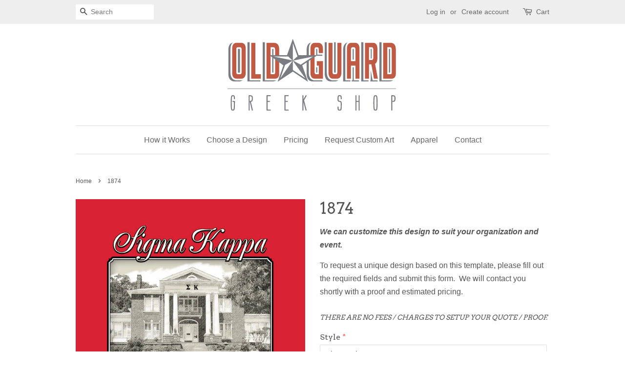

--- FILE ---
content_type: text/html; charset=utf-8
request_url: https://oldguardgreekshop.com/products/1874
body_size: 16080
content:
<!doctype html>
<!--[if lt IE 7]><html class="no-js lt-ie9 lt-ie8 lt-ie7" lang="en"> <![endif]-->
<!--[if IE 7]><html class="no-js lt-ie9 lt-ie8" lang="en"> <![endif]-->
<!--[if IE 8]><html class="no-js lt-ie9" lang="en"> <![endif]-->
<!--[if IE 9 ]><html class="ie9 no-js"> <![endif]-->
<!--[if (gt IE 9)|!(IE)]><!--> <html class="no-js"> <!--<![endif]-->
<head>

  <!-- Basic page needs ================================================== -->
  <meta charset="utf-8">
  <meta http-equiv="X-UA-Compatible" content="IE=edge,chrome=1">

  

  <!-- Title and description ================================================== -->
  <title>
  1874 &ndash; Old Guard Graphics - Greek Shop
  </title>

  
  <meta name="description" content="We can customize this design to suit your organization and event. To request a unique design based on this template, please fill out the required fields and submit this form.  We will contact you shortly with a proof and estimated pricing. THERE ARE NO FEES / CHARGES TO SETUP YOUR QUOTE / PROOF. ">
  

  <!-- Social meta ================================================== -->
  

  <meta property="og:type" content="product">
  <meta property="og:title" content="1874">
  <meta property="og:url" content="https://oldguardgreekshop.com/products/1874">
  
  <meta property="og:image" content="http://oldguardgreekshop.com/cdn/shop/products/cc_swatches_45a5c705-456e-43b8-bcb4-d5e544904fb2_grande.jpg?v=1529957216">
  <meta property="og:image:secure_url" content="https://oldguardgreekshop.com/cdn/shop/products/cc_swatches_45a5c705-456e-43b8-bcb4-d5e544904fb2_grande.jpg?v=1529957216">
  
  <meta property="og:image" content="http://oldguardgreekshop.com/cdn/shop/products/back_7a27b698-559a-4407-8457-c6e8881ef1a1_grande.jpg?v=1529957216">
  <meta property="og:image:secure_url" content="https://oldguardgreekshop.com/cdn/shop/products/back_7a27b698-559a-4407-8457-c6e8881ef1a1_grande.jpg?v=1529957216">
  
  <meta property="og:image" content="http://oldguardgreekshop.com/cdn/shop/products/detail_42bcced3-9404-4f9d-9c77-48b90ae6b8d1_grande.jpg?v=1529957216">
  <meta property="og:image:secure_url" content="https://oldguardgreekshop.com/cdn/shop/products/detail_42bcced3-9404-4f9d-9c77-48b90ae6b8d1_grande.jpg?v=1529957216">
  
  <meta property="og:price:amount" content="0.00">
  <meta property="og:price:currency" content="USD">


  <meta property="og:description" content="We can customize this design to suit your organization and event. To request a unique design based on this template, please fill out the required fields and submit this form.  We will contact you shortly with a proof and estimated pricing. THERE ARE NO FEES / CHARGES TO SETUP YOUR QUOTE / PROOF. ">

<meta property="og:site_name" content="Old Guard Graphics - Greek Shop">


  <meta name="twitter:card" content="summary">



  <meta name="twitter:title" content="1874">
  <meta name="twitter:description" content="We can customize this design to suit your organization and event.
To request a unique design based on this template, please fill out the required fields and submit this form.  We will contact you shor">



  <!-- Helpers ================================================== -->
  <link rel="canonical" href="https://oldguardgreekshop.com/products/1874">
  <meta name="viewport" content="width=device-width,initial-scale=1">
  <meta name="theme-color" content="#9e3009">

  <!-- CSS ================================================== -->
  <link href="//oldguardgreekshop.com/cdn/shop/t/2/assets/timber.scss.css?v=81623565299429443991687394618" rel="stylesheet" type="text/css" media="all" />
  <link href="//oldguardgreekshop.com/cdn/shop/t/2/assets/theme.scss.css?v=178455155232808104301674769406" rel="stylesheet" type="text/css" media="all" />

  

  
    
    
    <link href="//fonts.googleapis.com/css?family=Arvo:400" rel="stylesheet" type="text/css" media="all" />
  




  <script>
    window.theme = window.theme || {};

    var theme = {
      strings: {
        zoomClose: "Close (Esc)",
        zoomPrev: "Previous (Left arrow key)",
        zoomNext: "Next (Right arrow key)"
      },
      settings: {
        // Adding some settings to allow the editor to update correctly when they are changed
        themeBgImage: false,
        customBgImage: '',
        enableWideLayout: false,
        typeAccentTransform: false,
        typeAccentSpacing: false,
        baseFontSize: '16px',
        headerBaseFontSize: '32px',
        accentFontSize: '16px'
      },
      variables: {
        mediaQueryMedium: 'screen and (max-width: 768px)',
        bpSmall: false
      },
      moneyFormat: "\u003cspan class=hidden\u003e${{ amount }}\u003c\/span\u003e"
    }
  </script>

  <!-- Header hook for plugins ================================================== -->
  <script>window.performance && window.performance.mark && window.performance.mark('shopify.content_for_header.start');</script><meta id="shopify-digital-wallet" name="shopify-digital-wallet" content="/19945039/digital_wallets/dialog">
<link rel="alternate" type="application/json+oembed" href="https://oldguardgreekshop.com/products/1874.oembed">
<script async="async" src="/checkouts/internal/preloads.js?locale=en-US"></script>
<script id="shopify-features" type="application/json">{"accessToken":"b9c2e34d88560c351b8bc78cacb3d8ac","betas":["rich-media-storefront-analytics"],"domain":"oldguardgreekshop.com","predictiveSearch":true,"shopId":19945039,"locale":"en"}</script>
<script>var Shopify = Shopify || {};
Shopify.shop = "oldguardgreekshop.myshopify.com";
Shopify.locale = "en";
Shopify.currency = {"active":"USD","rate":"1.0"};
Shopify.country = "US";
Shopify.theme = {"name":"minimal","id":173802256,"schema_name":"Minimal","schema_version":"3.2.0","theme_store_id":380,"role":"main"};
Shopify.theme.handle = "null";
Shopify.theme.style = {"id":null,"handle":null};
Shopify.cdnHost = "oldguardgreekshop.com/cdn";
Shopify.routes = Shopify.routes || {};
Shopify.routes.root = "/";</script>
<script type="module">!function(o){(o.Shopify=o.Shopify||{}).modules=!0}(window);</script>
<script>!function(o){function n(){var o=[];function n(){o.push(Array.prototype.slice.apply(arguments))}return n.q=o,n}var t=o.Shopify=o.Shopify||{};t.loadFeatures=n(),t.autoloadFeatures=n()}(window);</script>
<script id="shop-js-analytics" type="application/json">{"pageType":"product"}</script>
<script defer="defer" async type="module" src="//oldguardgreekshop.com/cdn/shopifycloud/shop-js/modules/v2/client.init-shop-cart-sync_IZsNAliE.en.esm.js"></script>
<script defer="defer" async type="module" src="//oldguardgreekshop.com/cdn/shopifycloud/shop-js/modules/v2/chunk.common_0OUaOowp.esm.js"></script>
<script type="module">
  await import("//oldguardgreekshop.com/cdn/shopifycloud/shop-js/modules/v2/client.init-shop-cart-sync_IZsNAliE.en.esm.js");
await import("//oldguardgreekshop.com/cdn/shopifycloud/shop-js/modules/v2/chunk.common_0OUaOowp.esm.js");

  window.Shopify.SignInWithShop?.initShopCartSync?.({"fedCMEnabled":true,"windoidEnabled":true});

</script>
<script>(function() {
  var isLoaded = false;
  function asyncLoad() {
    if (isLoaded) return;
    isLoaded = true;
    var urls = ["https:\/\/cdn.productcustomizer.com\/storefront\/production-product-customizer-v2.js?shop=oldguardgreekshop.myshopify.com"];
    for (var i = 0; i < urls.length; i++) {
      var s = document.createElement('script');
      s.type = 'text/javascript';
      s.async = true;
      s.src = urls[i];
      var x = document.getElementsByTagName('script')[0];
      x.parentNode.insertBefore(s, x);
    }
  };
  if(window.attachEvent) {
    window.attachEvent('onload', asyncLoad);
  } else {
    window.addEventListener('load', asyncLoad, false);
  }
})();</script>
<script id="__st">var __st={"a":19945039,"offset":-18000,"reqid":"b8fa9032-88ac-42fa-9524-025f4625f822-1768354724","pageurl":"oldguardgreekshop.com\/products\/1874","u":"d722f5d747fe","p":"product","rtyp":"product","rid":1307463221356};</script>
<script>window.ShopifyPaypalV4VisibilityTracking = true;</script>
<script id="captcha-bootstrap">!function(){'use strict';const t='contact',e='account',n='new_comment',o=[[t,t],['blogs',n],['comments',n],[t,'customer']],c=[[e,'customer_login'],[e,'guest_login'],[e,'recover_customer_password'],[e,'create_customer']],r=t=>t.map((([t,e])=>`form[action*='/${t}']:not([data-nocaptcha='true']) input[name='form_type'][value='${e}']`)).join(','),a=t=>()=>t?[...document.querySelectorAll(t)].map((t=>t.form)):[];function s(){const t=[...o],e=r(t);return a(e)}const i='password',u='form_key',d=['recaptcha-v3-token','g-recaptcha-response','h-captcha-response',i],f=()=>{try{return window.sessionStorage}catch{return}},m='__shopify_v',_=t=>t.elements[u];function p(t,e,n=!1){try{const o=window.sessionStorage,c=JSON.parse(o.getItem(e)),{data:r}=function(t){const{data:e,action:n}=t;return t[m]||n?{data:e,action:n}:{data:t,action:n}}(c);for(const[e,n]of Object.entries(r))t.elements[e]&&(t.elements[e].value=n);n&&o.removeItem(e)}catch(o){console.error('form repopulation failed',{error:o})}}const l='form_type',E='cptcha';function T(t){t.dataset[E]=!0}const w=window,h=w.document,L='Shopify',v='ce_forms',y='captcha';let A=!1;((t,e)=>{const n=(g='f06e6c50-85a8-45c8-87d0-21a2b65856fe',I='https://cdn.shopify.com/shopifycloud/storefront-forms-hcaptcha/ce_storefront_forms_captcha_hcaptcha.v1.5.2.iife.js',D={infoText:'Protected by hCaptcha',privacyText:'Privacy',termsText:'Terms'},(t,e,n)=>{const o=w[L][v],c=o.bindForm;if(c)return c(t,g,e,D).then(n);var r;o.q.push([[t,g,e,D],n]),r=I,A||(h.body.append(Object.assign(h.createElement('script'),{id:'captcha-provider',async:!0,src:r})),A=!0)});var g,I,D;w[L]=w[L]||{},w[L][v]=w[L][v]||{},w[L][v].q=[],w[L][y]=w[L][y]||{},w[L][y].protect=function(t,e){n(t,void 0,e),T(t)},Object.freeze(w[L][y]),function(t,e,n,w,h,L){const[v,y,A,g]=function(t,e,n){const i=e?o:[],u=t?c:[],d=[...i,...u],f=r(d),m=r(i),_=r(d.filter((([t,e])=>n.includes(e))));return[a(f),a(m),a(_),s()]}(w,h,L),I=t=>{const e=t.target;return e instanceof HTMLFormElement?e:e&&e.form},D=t=>v().includes(t);t.addEventListener('submit',(t=>{const e=I(t);if(!e)return;const n=D(e)&&!e.dataset.hcaptchaBound&&!e.dataset.recaptchaBound,o=_(e),c=g().includes(e)&&(!o||!o.value);(n||c)&&t.preventDefault(),c&&!n&&(function(t){try{if(!f())return;!function(t){const e=f();if(!e)return;const n=_(t);if(!n)return;const o=n.value;o&&e.removeItem(o)}(t);const e=Array.from(Array(32),(()=>Math.random().toString(36)[2])).join('');!function(t,e){_(t)||t.append(Object.assign(document.createElement('input'),{type:'hidden',name:u})),t.elements[u].value=e}(t,e),function(t,e){const n=f();if(!n)return;const o=[...t.querySelectorAll(`input[type='${i}']`)].map((({name:t})=>t)),c=[...d,...o],r={};for(const[a,s]of new FormData(t).entries())c.includes(a)||(r[a]=s);n.setItem(e,JSON.stringify({[m]:1,action:t.action,data:r}))}(t,e)}catch(e){console.error('failed to persist form',e)}}(e),e.submit())}));const S=(t,e)=>{t&&!t.dataset[E]&&(n(t,e.some((e=>e===t))),T(t))};for(const o of['focusin','change'])t.addEventListener(o,(t=>{const e=I(t);D(e)&&S(e,y())}));const B=e.get('form_key'),M=e.get(l),P=B&&M;t.addEventListener('DOMContentLoaded',(()=>{const t=y();if(P)for(const e of t)e.elements[l].value===M&&p(e,B);[...new Set([...A(),...v().filter((t=>'true'===t.dataset.shopifyCaptcha))])].forEach((e=>S(e,t)))}))}(h,new URLSearchParams(w.location.search),n,t,e,['guest_login'])})(!0,!0)}();</script>
<script integrity="sha256-4kQ18oKyAcykRKYeNunJcIwy7WH5gtpwJnB7kiuLZ1E=" data-source-attribution="shopify.loadfeatures" defer="defer" src="//oldguardgreekshop.com/cdn/shopifycloud/storefront/assets/storefront/load_feature-a0a9edcb.js" crossorigin="anonymous"></script>
<script data-source-attribution="shopify.dynamic_checkout.dynamic.init">var Shopify=Shopify||{};Shopify.PaymentButton=Shopify.PaymentButton||{isStorefrontPortableWallets:!0,init:function(){window.Shopify.PaymentButton.init=function(){};var t=document.createElement("script");t.src="https://oldguardgreekshop.com/cdn/shopifycloud/portable-wallets/latest/portable-wallets.en.js",t.type="module",document.head.appendChild(t)}};
</script>
<script data-source-attribution="shopify.dynamic_checkout.buyer_consent">
  function portableWalletsHideBuyerConsent(e){var t=document.getElementById("shopify-buyer-consent"),n=document.getElementById("shopify-subscription-policy-button");t&&n&&(t.classList.add("hidden"),t.setAttribute("aria-hidden","true"),n.removeEventListener("click",e))}function portableWalletsShowBuyerConsent(e){var t=document.getElementById("shopify-buyer-consent"),n=document.getElementById("shopify-subscription-policy-button");t&&n&&(t.classList.remove("hidden"),t.removeAttribute("aria-hidden"),n.addEventListener("click",e))}window.Shopify?.PaymentButton&&(window.Shopify.PaymentButton.hideBuyerConsent=portableWalletsHideBuyerConsent,window.Shopify.PaymentButton.showBuyerConsent=portableWalletsShowBuyerConsent);
</script>
<script data-source-attribution="shopify.dynamic_checkout.cart.bootstrap">document.addEventListener("DOMContentLoaded",(function(){function t(){return document.querySelector("shopify-accelerated-checkout-cart, shopify-accelerated-checkout")}if(t())Shopify.PaymentButton.init();else{new MutationObserver((function(e,n){t()&&(Shopify.PaymentButton.init(),n.disconnect())})).observe(document.body,{childList:!0,subtree:!0})}}));
</script>

<script>window.performance && window.performance.mark && window.performance.mark('shopify.content_for_header.end');</script>

  

<!--[if lt IE 9]>
<script src="//cdnjs.cloudflare.com/ajax/libs/html5shiv/3.7.2/html5shiv.min.js" type="text/javascript"></script>
<link href="//oldguardgreekshop.com/cdn/shop/t/2/assets/respond-proxy.html" id="respond-proxy" rel="respond-proxy" />
<link href="//oldguardgreekshop.com/search?q=3678c082eebccc9b1fa7657065450471" id="respond-redirect" rel="respond-redirect" />
<script src="//oldguardgreekshop.com/search?q=3678c082eebccc9b1fa7657065450471" type="text/javascript"></script>
<![endif]-->


  <script src="//ajax.googleapis.com/ajax/libs/jquery/2.2.3/jquery.min.js" type="text/javascript"></script>

  
  
  <link href="//oldguardgreekshop.com/cdn/shop/t/2/assets/shopstorm-apps.scss.css?v=78195829596500560511623446110" rel="stylesheet" type="text/css" media="all" />
  <script async src="https://cdn.productcustomizer.com/storefront/production-product-customizer-v2.js?shop=oldguardgreekshop.myshopify.com" type="text/javascript"></script>
<link href="https://monorail-edge.shopifysvc.com" rel="dns-prefetch">
<script>(function(){if ("sendBeacon" in navigator && "performance" in window) {try {var session_token_from_headers = performance.getEntriesByType('navigation')[0].serverTiming.find(x => x.name == '_s').description;} catch {var session_token_from_headers = undefined;}var session_cookie_matches = document.cookie.match(/_shopify_s=([^;]*)/);var session_token_from_cookie = session_cookie_matches && session_cookie_matches.length === 2 ? session_cookie_matches[1] : "";var session_token = session_token_from_headers || session_token_from_cookie || "";function handle_abandonment_event(e) {var entries = performance.getEntries().filter(function(entry) {return /monorail-edge.shopifysvc.com/.test(entry.name);});if (!window.abandonment_tracked && entries.length === 0) {window.abandonment_tracked = true;var currentMs = Date.now();var navigation_start = performance.timing.navigationStart;var payload = {shop_id: 19945039,url: window.location.href,navigation_start,duration: currentMs - navigation_start,session_token,page_type: "product"};window.navigator.sendBeacon("https://monorail-edge.shopifysvc.com/v1/produce", JSON.stringify({schema_id: "online_store_buyer_site_abandonment/1.1",payload: payload,metadata: {event_created_at_ms: currentMs,event_sent_at_ms: currentMs}}));}}window.addEventListener('pagehide', handle_abandonment_event);}}());</script>
<script id="web-pixels-manager-setup">(function e(e,d,r,n,o){if(void 0===o&&(o={}),!Boolean(null===(a=null===(i=window.Shopify)||void 0===i?void 0:i.analytics)||void 0===a?void 0:a.replayQueue)){var i,a;window.Shopify=window.Shopify||{};var t=window.Shopify;t.analytics=t.analytics||{};var s=t.analytics;s.replayQueue=[],s.publish=function(e,d,r){return s.replayQueue.push([e,d,r]),!0};try{self.performance.mark("wpm:start")}catch(e){}var l=function(){var e={modern:/Edge?\/(1{2}[4-9]|1[2-9]\d|[2-9]\d{2}|\d{4,})\.\d+(\.\d+|)|Firefox\/(1{2}[4-9]|1[2-9]\d|[2-9]\d{2}|\d{4,})\.\d+(\.\d+|)|Chrom(ium|e)\/(9{2}|\d{3,})\.\d+(\.\d+|)|(Maci|X1{2}).+ Version\/(15\.\d+|(1[6-9]|[2-9]\d|\d{3,})\.\d+)([,.]\d+|)( \(\w+\)|)( Mobile\/\w+|) Safari\/|Chrome.+OPR\/(9{2}|\d{3,})\.\d+\.\d+|(CPU[ +]OS|iPhone[ +]OS|CPU[ +]iPhone|CPU IPhone OS|CPU iPad OS)[ +]+(15[._]\d+|(1[6-9]|[2-9]\d|\d{3,})[._]\d+)([._]\d+|)|Android:?[ /-](13[3-9]|1[4-9]\d|[2-9]\d{2}|\d{4,})(\.\d+|)(\.\d+|)|Android.+Firefox\/(13[5-9]|1[4-9]\d|[2-9]\d{2}|\d{4,})\.\d+(\.\d+|)|Android.+Chrom(ium|e)\/(13[3-9]|1[4-9]\d|[2-9]\d{2}|\d{4,})\.\d+(\.\d+|)|SamsungBrowser\/([2-9]\d|\d{3,})\.\d+/,legacy:/Edge?\/(1[6-9]|[2-9]\d|\d{3,})\.\d+(\.\d+|)|Firefox\/(5[4-9]|[6-9]\d|\d{3,})\.\d+(\.\d+|)|Chrom(ium|e)\/(5[1-9]|[6-9]\d|\d{3,})\.\d+(\.\d+|)([\d.]+$|.*Safari\/(?![\d.]+ Edge\/[\d.]+$))|(Maci|X1{2}).+ Version\/(10\.\d+|(1[1-9]|[2-9]\d|\d{3,})\.\d+)([,.]\d+|)( \(\w+\)|)( Mobile\/\w+|) Safari\/|Chrome.+OPR\/(3[89]|[4-9]\d|\d{3,})\.\d+\.\d+|(CPU[ +]OS|iPhone[ +]OS|CPU[ +]iPhone|CPU IPhone OS|CPU iPad OS)[ +]+(10[._]\d+|(1[1-9]|[2-9]\d|\d{3,})[._]\d+)([._]\d+|)|Android:?[ /-](13[3-9]|1[4-9]\d|[2-9]\d{2}|\d{4,})(\.\d+|)(\.\d+|)|Mobile Safari.+OPR\/([89]\d|\d{3,})\.\d+\.\d+|Android.+Firefox\/(13[5-9]|1[4-9]\d|[2-9]\d{2}|\d{4,})\.\d+(\.\d+|)|Android.+Chrom(ium|e)\/(13[3-9]|1[4-9]\d|[2-9]\d{2}|\d{4,})\.\d+(\.\d+|)|Android.+(UC? ?Browser|UCWEB|U3)[ /]?(15\.([5-9]|\d{2,})|(1[6-9]|[2-9]\d|\d{3,})\.\d+)\.\d+|SamsungBrowser\/(5\.\d+|([6-9]|\d{2,})\.\d+)|Android.+MQ{2}Browser\/(14(\.(9|\d{2,})|)|(1[5-9]|[2-9]\d|\d{3,})(\.\d+|))(\.\d+|)|K[Aa][Ii]OS\/(3\.\d+|([4-9]|\d{2,})\.\d+)(\.\d+|)/},d=e.modern,r=e.legacy,n=navigator.userAgent;return n.match(d)?"modern":n.match(r)?"legacy":"unknown"}(),u="modern"===l?"modern":"legacy",c=(null!=n?n:{modern:"",legacy:""})[u],f=function(e){return[e.baseUrl,"/wpm","/b",e.hashVersion,"modern"===e.buildTarget?"m":"l",".js"].join("")}({baseUrl:d,hashVersion:r,buildTarget:u}),m=function(e){var d=e.version,r=e.bundleTarget,n=e.surface,o=e.pageUrl,i=e.monorailEndpoint;return{emit:function(e){var a=e.status,t=e.errorMsg,s=(new Date).getTime(),l=JSON.stringify({metadata:{event_sent_at_ms:s},events:[{schema_id:"web_pixels_manager_load/3.1",payload:{version:d,bundle_target:r,page_url:o,status:a,surface:n,error_msg:t},metadata:{event_created_at_ms:s}}]});if(!i)return console&&console.warn&&console.warn("[Web Pixels Manager] No Monorail endpoint provided, skipping logging."),!1;try{return self.navigator.sendBeacon.bind(self.navigator)(i,l)}catch(e){}var u=new XMLHttpRequest;try{return u.open("POST",i,!0),u.setRequestHeader("Content-Type","text/plain"),u.send(l),!0}catch(e){return console&&console.warn&&console.warn("[Web Pixels Manager] Got an unhandled error while logging to Monorail."),!1}}}}({version:r,bundleTarget:l,surface:e.surface,pageUrl:self.location.href,monorailEndpoint:e.monorailEndpoint});try{o.browserTarget=l,function(e){var d=e.src,r=e.async,n=void 0===r||r,o=e.onload,i=e.onerror,a=e.sri,t=e.scriptDataAttributes,s=void 0===t?{}:t,l=document.createElement("script"),u=document.querySelector("head"),c=document.querySelector("body");if(l.async=n,l.src=d,a&&(l.integrity=a,l.crossOrigin="anonymous"),s)for(var f in s)if(Object.prototype.hasOwnProperty.call(s,f))try{l.dataset[f]=s[f]}catch(e){}if(o&&l.addEventListener("load",o),i&&l.addEventListener("error",i),u)u.appendChild(l);else{if(!c)throw new Error("Did not find a head or body element to append the script");c.appendChild(l)}}({src:f,async:!0,onload:function(){if(!function(){var e,d;return Boolean(null===(d=null===(e=window.Shopify)||void 0===e?void 0:e.analytics)||void 0===d?void 0:d.initialized)}()){var d=window.webPixelsManager.init(e)||void 0;if(d){var r=window.Shopify.analytics;r.replayQueue.forEach((function(e){var r=e[0],n=e[1],o=e[2];d.publishCustomEvent(r,n,o)})),r.replayQueue=[],r.publish=d.publishCustomEvent,r.visitor=d.visitor,r.initialized=!0}}},onerror:function(){return m.emit({status:"failed",errorMsg:"".concat(f," has failed to load")})},sri:function(e){var d=/^sha384-[A-Za-z0-9+/=]+$/;return"string"==typeof e&&d.test(e)}(c)?c:"",scriptDataAttributes:o}),m.emit({status:"loading"})}catch(e){m.emit({status:"failed",errorMsg:(null==e?void 0:e.message)||"Unknown error"})}}})({shopId: 19945039,storefrontBaseUrl: "https://oldguardgreekshop.com",extensionsBaseUrl: "https://extensions.shopifycdn.com/cdn/shopifycloud/web-pixels-manager",monorailEndpoint: "https://monorail-edge.shopifysvc.com/unstable/produce_batch",surface: "storefront-renderer",enabledBetaFlags: ["2dca8a86","a0d5f9d2"],webPixelsConfigList: [{"id":"52428865","eventPayloadVersion":"v1","runtimeContext":"LAX","scriptVersion":"1","type":"CUSTOM","privacyPurposes":["MARKETING"],"name":"Meta pixel (migrated)"},{"id":"shopify-app-pixel","configuration":"{}","eventPayloadVersion":"v1","runtimeContext":"STRICT","scriptVersion":"0450","apiClientId":"shopify-pixel","type":"APP","privacyPurposes":["ANALYTICS","MARKETING"]},{"id":"shopify-custom-pixel","eventPayloadVersion":"v1","runtimeContext":"LAX","scriptVersion":"0450","apiClientId":"shopify-pixel","type":"CUSTOM","privacyPurposes":["ANALYTICS","MARKETING"]}],isMerchantRequest: false,initData: {"shop":{"name":"Old Guard Graphics - Greek Shop","paymentSettings":{"currencyCode":"USD"},"myshopifyDomain":"oldguardgreekshop.myshopify.com","countryCode":"US","storefrontUrl":"https:\/\/oldguardgreekshop.com"},"customer":null,"cart":null,"checkout":null,"productVariants":[{"price":{"amount":0.0,"currencyCode":"USD"},"product":{"title":"1874","vendor":"oldguardgreekshop","id":"1307463221356","untranslatedTitle":"1874","url":"\/products\/1874","type":"Shirt Design Template"},"id":"12168175190124","image":{"src":"\/\/oldguardgreekshop.com\/cdn\/shop\/products\/detail_42bcced3-9404-4f9d-9c77-48b90ae6b8d1.jpg?v=1529957216"},"sku":"","title":"Default Title","untranslatedTitle":"Default Title"}],"purchasingCompany":null},},"https://oldguardgreekshop.com/cdn","7cecd0b6w90c54c6cpe92089d5m57a67346",{"modern":"","legacy":""},{"shopId":"19945039","storefrontBaseUrl":"https:\/\/oldguardgreekshop.com","extensionBaseUrl":"https:\/\/extensions.shopifycdn.com\/cdn\/shopifycloud\/web-pixels-manager","surface":"storefront-renderer","enabledBetaFlags":"[\"2dca8a86\", \"a0d5f9d2\"]","isMerchantRequest":"false","hashVersion":"7cecd0b6w90c54c6cpe92089d5m57a67346","publish":"custom","events":"[[\"page_viewed\",{}],[\"product_viewed\",{\"productVariant\":{\"price\":{\"amount\":0.0,\"currencyCode\":\"USD\"},\"product\":{\"title\":\"1874\",\"vendor\":\"oldguardgreekshop\",\"id\":\"1307463221356\",\"untranslatedTitle\":\"1874\",\"url\":\"\/products\/1874\",\"type\":\"Shirt Design Template\"},\"id\":\"12168175190124\",\"image\":{\"src\":\"\/\/oldguardgreekshop.com\/cdn\/shop\/products\/detail_42bcced3-9404-4f9d-9c77-48b90ae6b8d1.jpg?v=1529957216\"},\"sku\":\"\",\"title\":\"Default Title\",\"untranslatedTitle\":\"Default Title\"}}]]"});</script><script>
  window.ShopifyAnalytics = window.ShopifyAnalytics || {};
  window.ShopifyAnalytics.meta = window.ShopifyAnalytics.meta || {};
  window.ShopifyAnalytics.meta.currency = 'USD';
  var meta = {"product":{"id":1307463221356,"gid":"gid:\/\/shopify\/Product\/1307463221356","vendor":"oldguardgreekshop","type":"Shirt Design Template","handle":"1874","variants":[{"id":12168175190124,"price":0,"name":"1874","public_title":null,"sku":""}],"remote":false},"page":{"pageType":"product","resourceType":"product","resourceId":1307463221356,"requestId":"b8fa9032-88ac-42fa-9524-025f4625f822-1768354724"}};
  for (var attr in meta) {
    window.ShopifyAnalytics.meta[attr] = meta[attr];
  }
</script>
<script class="analytics">
  (function () {
    var customDocumentWrite = function(content) {
      var jquery = null;

      if (window.jQuery) {
        jquery = window.jQuery;
      } else if (window.Checkout && window.Checkout.$) {
        jquery = window.Checkout.$;
      }

      if (jquery) {
        jquery('body').append(content);
      }
    };

    var hasLoggedConversion = function(token) {
      if (token) {
        return document.cookie.indexOf('loggedConversion=' + token) !== -1;
      }
      return false;
    }

    var setCookieIfConversion = function(token) {
      if (token) {
        var twoMonthsFromNow = new Date(Date.now());
        twoMonthsFromNow.setMonth(twoMonthsFromNow.getMonth() + 2);

        document.cookie = 'loggedConversion=' + token + '; expires=' + twoMonthsFromNow;
      }
    }

    var trekkie = window.ShopifyAnalytics.lib = window.trekkie = window.trekkie || [];
    if (trekkie.integrations) {
      return;
    }
    trekkie.methods = [
      'identify',
      'page',
      'ready',
      'track',
      'trackForm',
      'trackLink'
    ];
    trekkie.factory = function(method) {
      return function() {
        var args = Array.prototype.slice.call(arguments);
        args.unshift(method);
        trekkie.push(args);
        return trekkie;
      };
    };
    for (var i = 0; i < trekkie.methods.length; i++) {
      var key = trekkie.methods[i];
      trekkie[key] = trekkie.factory(key);
    }
    trekkie.load = function(config) {
      trekkie.config = config || {};
      trekkie.config.initialDocumentCookie = document.cookie;
      var first = document.getElementsByTagName('script')[0];
      var script = document.createElement('script');
      script.type = 'text/javascript';
      script.onerror = function(e) {
        var scriptFallback = document.createElement('script');
        scriptFallback.type = 'text/javascript';
        scriptFallback.onerror = function(error) {
                var Monorail = {
      produce: function produce(monorailDomain, schemaId, payload) {
        var currentMs = new Date().getTime();
        var event = {
          schema_id: schemaId,
          payload: payload,
          metadata: {
            event_created_at_ms: currentMs,
            event_sent_at_ms: currentMs
          }
        };
        return Monorail.sendRequest("https://" + monorailDomain + "/v1/produce", JSON.stringify(event));
      },
      sendRequest: function sendRequest(endpointUrl, payload) {
        // Try the sendBeacon API
        if (window && window.navigator && typeof window.navigator.sendBeacon === 'function' && typeof window.Blob === 'function' && !Monorail.isIos12()) {
          var blobData = new window.Blob([payload], {
            type: 'text/plain'
          });

          if (window.navigator.sendBeacon(endpointUrl, blobData)) {
            return true;
          } // sendBeacon was not successful

        } // XHR beacon

        var xhr = new XMLHttpRequest();

        try {
          xhr.open('POST', endpointUrl);
          xhr.setRequestHeader('Content-Type', 'text/plain');
          xhr.send(payload);
        } catch (e) {
          console.log(e);
        }

        return false;
      },
      isIos12: function isIos12() {
        return window.navigator.userAgent.lastIndexOf('iPhone; CPU iPhone OS 12_') !== -1 || window.navigator.userAgent.lastIndexOf('iPad; CPU OS 12_') !== -1;
      }
    };
    Monorail.produce('monorail-edge.shopifysvc.com',
      'trekkie_storefront_load_errors/1.1',
      {shop_id: 19945039,
      theme_id: 173802256,
      app_name: "storefront",
      context_url: window.location.href,
      source_url: "//oldguardgreekshop.com/cdn/s/trekkie.storefront.55c6279c31a6628627b2ba1c5ff367020da294e2.min.js"});

        };
        scriptFallback.async = true;
        scriptFallback.src = '//oldguardgreekshop.com/cdn/s/trekkie.storefront.55c6279c31a6628627b2ba1c5ff367020da294e2.min.js';
        first.parentNode.insertBefore(scriptFallback, first);
      };
      script.async = true;
      script.src = '//oldguardgreekshop.com/cdn/s/trekkie.storefront.55c6279c31a6628627b2ba1c5ff367020da294e2.min.js';
      first.parentNode.insertBefore(script, first);
    };
    trekkie.load(
      {"Trekkie":{"appName":"storefront","development":false,"defaultAttributes":{"shopId":19945039,"isMerchantRequest":null,"themeId":173802256,"themeCityHash":"7730690851096600427","contentLanguage":"en","currency":"USD","eventMetadataId":"e5a644bd-b308-4c0c-8676-f8afb9aeb41f"},"isServerSideCookieWritingEnabled":true,"monorailRegion":"shop_domain","enabledBetaFlags":["65f19447"]},"Session Attribution":{},"S2S":{"facebookCapiEnabled":false,"source":"trekkie-storefront-renderer","apiClientId":580111}}
    );

    var loaded = false;
    trekkie.ready(function() {
      if (loaded) return;
      loaded = true;

      window.ShopifyAnalytics.lib = window.trekkie;

      var originalDocumentWrite = document.write;
      document.write = customDocumentWrite;
      try { window.ShopifyAnalytics.merchantGoogleAnalytics.call(this); } catch(error) {};
      document.write = originalDocumentWrite;

      window.ShopifyAnalytics.lib.page(null,{"pageType":"product","resourceType":"product","resourceId":1307463221356,"requestId":"b8fa9032-88ac-42fa-9524-025f4625f822-1768354724","shopifyEmitted":true});

      var match = window.location.pathname.match(/checkouts\/(.+)\/(thank_you|post_purchase)/)
      var token = match? match[1]: undefined;
      if (!hasLoggedConversion(token)) {
        setCookieIfConversion(token);
        window.ShopifyAnalytics.lib.track("Viewed Product",{"currency":"USD","variantId":12168175190124,"productId":1307463221356,"productGid":"gid:\/\/shopify\/Product\/1307463221356","name":"1874","price":"0.00","sku":"","brand":"oldguardgreekshop","variant":null,"category":"Shirt Design Template","nonInteraction":true,"remote":false},undefined,undefined,{"shopifyEmitted":true});
      window.ShopifyAnalytics.lib.track("monorail:\/\/trekkie_storefront_viewed_product\/1.1",{"currency":"USD","variantId":12168175190124,"productId":1307463221356,"productGid":"gid:\/\/shopify\/Product\/1307463221356","name":"1874","price":"0.00","sku":"","brand":"oldguardgreekshop","variant":null,"category":"Shirt Design Template","nonInteraction":true,"remote":false,"referer":"https:\/\/oldguardgreekshop.com\/products\/1874"});
      }
    });


        var eventsListenerScript = document.createElement('script');
        eventsListenerScript.async = true;
        eventsListenerScript.src = "//oldguardgreekshop.com/cdn/shopifycloud/storefront/assets/shop_events_listener-3da45d37.js";
        document.getElementsByTagName('head')[0].appendChild(eventsListenerScript);

})();</script>
<script
  defer
  src="https://oldguardgreekshop.com/cdn/shopifycloud/perf-kit/shopify-perf-kit-3.0.3.min.js"
  data-application="storefront-renderer"
  data-shop-id="19945039"
  data-render-region="gcp-us-central1"
  data-page-type="product"
  data-theme-instance-id="173802256"
  data-theme-name="Minimal"
  data-theme-version="3.2.0"
  data-monorail-region="shop_domain"
  data-resource-timing-sampling-rate="10"
  data-shs="true"
  data-shs-beacon="true"
  data-shs-export-with-fetch="true"
  data-shs-logs-sample-rate="1"
  data-shs-beacon-endpoint="https://oldguardgreekshop.com/api/collect"
></script>
</head>
<body id="1874" class="template-product" >

  <div id="shopify-section-header" class="shopify-section"><style>
  .site-header__logo a {
    max-width: 450px;
  }

  /*================= If logo is above navigation ================== */
  
    .site-nav {
      
        border-top: 1px solid #dddddd;
        border-bottom: 1px solid #dddddd;
      
      margin-top: 30px;
    }
  

  /*============ If logo is on the same line as navigation ============ */
  


  
</style>

<div data-section-id="header" data-section-type="header-section">
  <div class="header-bar">
    <div class="wrapper medium-down--hide">
      <div class="post-large--display-table">

        
          <div class="header-bar__left post-large--display-table-cell">

            

            

            
              <div class="header-bar__module header-bar__search">
                


  <form action="/search" method="get" class="header-bar__search-form clearfix" role="search">
    
    <button type="submit" class="btn icon-fallback-text header-bar__search-submit">
      <span class="icon icon-search" aria-hidden="true"></span>
      <span class="fallback-text">Search</span>
    </button>
    <input type="search" name="q" value="" aria-label="Search" class="header-bar__search-input" placeholder="Search">
  </form>


              </div>
            

          </div>
        

        <div class="header-bar__right post-large--display-table-cell">

          
            <ul class="header-bar__module header-bar__module--list">
              
                <li>
                  <a href="/account/login" id="customer_login_link">Log in</a>
                </li>
                <li>or</li>
                <li>
                  <a href="/account/register" id="customer_register_link">Create account</a>
                </li>
              
            </ul>
          

          <div class="header-bar__module">
            <span class="header-bar__sep" aria-hidden="true"></span>
            <a href="/cart" class="cart-page-link">
              <span class="icon icon-cart header-bar__cart-icon" aria-hidden="true"></span>
            </a>
          </div>

          <div class="header-bar__module">
            <a href="/cart" class="cart-page-link">
              Cart
              <span class="cart-count header-bar__cart-count hidden-count">0</span>
            </a>
          </div>

          
            
          

        </div>
      </div>
    </div>
    <div class="wrapper post-large--hide">
      
        <button type="button" class="mobile-nav-trigger" id="MobileNavTrigger" data-menu-state="close">
          <span class="icon icon-hamburger" aria-hidden="true"></span>
          Menu
        </button>
      
      <a href="/cart" class="cart-page-link mobile-cart-page-link">
        <span class="icon icon-cart header-bar__cart-icon" aria-hidden="true"></span>
        Cart <span class="cart-count hidden-count">0</span>
      </a>
    </div>
    <ul id="MobileNav" class="mobile-nav post-large--hide">
  
  
  
  <li class="mobile-nav__link" aria-haspopup="true">
    
      <a href="/pages/how-it-works" class="mobile-nav">
        How it Works
      </a>
    
  </li>
  
  
  <li class="mobile-nav__link" aria-haspopup="true">
    
      <a href="/collections" class="mobile-nav">
        Choose a Design
      </a>
    
  </li>
  
  
  <li class="mobile-nav__link" aria-haspopup="true">
    
      <a href="/pages/pricing" class="mobile-nav">
        Pricing
      </a>
    
  </li>
  
  
  <li class="mobile-nav__link" aria-haspopup="true">
    
      <a href="/pages/custom-art" class="mobile-nav">
        Request Custom Art
      </a>
    
  </li>
  
  
  <li class="mobile-nav__link" aria-haspopup="true">
    
      <a href="/collections/apparel" class="mobile-nav">
        Apparel
      </a>
    
  </li>
  
  
  <li class="mobile-nav__link" aria-haspopup="true">
    
      <a href="/pages/contact" class="mobile-nav">
        Contact
      </a>
    
  </li>
  

  
    
      <li class="mobile-nav__link">
        <a href="/account/login" id="customer_login_link">Log in</a>
      </li>
      <li class="mobile-nav__link">
        <a href="/account/register" id="customer_register_link">Create account</a>
      </li>
    
  
  
  <li class="mobile-nav__link">
    
      <div class="header-bar__module header-bar__search">
        


  <form action="/search" method="get" class="header-bar__search-form clearfix" role="search">
    
    <button type="submit" class="btn icon-fallback-text header-bar__search-submit">
      <span class="icon icon-search" aria-hidden="true"></span>
      <span class="fallback-text">Search</span>
    </button>
    <input type="search" name="q" value="" aria-label="Search" class="header-bar__search-input" placeholder="Search">
  </form>


      </div>
    
  </li>
  
</ul>

  </div>

  <header class="site-header" role="banner">
    <div class="wrapper">

      

      <div class="grid--full">
        <div class="grid__item">
          
            <div class="h1 site-header__logo" itemscope itemtype="http://schema.org/Organization">
          
            
              
              <a href="/" itemprop="url">
                <img src="//oldguardgreekshop.com/cdn/shop/files/old-guard-greek-shop8_450x.gif?v=1613678582" alt="Old Guard Graphics - Greek Shop" itemprop="logo">
              </a>
            
          
            </div>
          
          
        </div>
      </div>
      <div class="grid--full medium-down--hide">
        <div class="grid__item">
          
<ul class="site-nav" role="navigation" id="AccessibleNav">
  
    
    
    
      <li >
        <a href="/pages/how-it-works" class="site-nav__link">How it Works</a>
      </li>
    
  
    
    
    
      <li >
        <a href="/collections" class="site-nav__link">Choose a Design</a>
      </li>
    
  
    
    
    
      <li >
        <a href="/pages/pricing" class="site-nav__link">Pricing</a>
      </li>
    
  
    
    
    
      <li >
        <a href="/pages/custom-art" class="site-nav__link">Request Custom Art</a>
      </li>
    
  
    
    
    
      <li >
        <a href="/collections/apparel" class="site-nav__link">Apparel</a>
      </li>
    
  
    
    
    
      <li >
        <a href="/pages/contact" class="site-nav__link">Contact</a>
      </li>
    
  
</ul>

        </div>
      </div>

      

    </div>
  </header>
</div>


</div>

  <main class="wrapper main-content" role="main">
    <div class="grid">
        <div class="grid__item">
          

<div id="shopify-section-product-template" class="shopify-section"><div itemscope itemtype="http://schema.org/Product" id="ProductSection" data-section-id="product-template" data-section-type="product-template" data-image-zoom-type="lightbox" data-related-enabled="true" data-show-extra-tab="false" data-extra-tab-content="color-swatches">

  <meta itemprop="url" content="https://oldguardgreekshop.com/products/1874">
  <meta itemprop="image" content="//oldguardgreekshop.com/cdn/shop/products/detail_42bcced3-9404-4f9d-9c77-48b90ae6b8d1_grande.jpg?v=1529957216">

  <div class="section-header section-header--breadcrumb">
    

<nav class="breadcrumb" role="navigation" aria-label="breadcrumbs">
  <a href="/" title="Back to the frontpage">Home</a>

  

    
    <span aria-hidden="true" class="breadcrumb__sep">&rsaquo;</span>
    <span>1874</span>

  
</nav>


  </div>
 
       
          
  <div class="product-single">
    <div class="grid product-single__hero">
      <div class="grid__item post-large--one-half">

        

          <div class="product-single__photos" id="ProductPhoto">
            
            <img src="//oldguardgreekshop.com/cdn/shop/products/detail_42bcced3-9404-4f9d-9c77-48b90ae6b8d1_1024x1024.jpg?v=1529957216" alt="1874" id="ProductPhotoImg" class="zoom-lightbox" data-image-id="3615692554348">
          </div>

          

            <ul class="product-single__thumbnails grid-uniform" id="ProductThumbs">
              
                <li class="grid__item wide--one-quarter large--one-third medium-down--one-third">
                  <a data-image-id="3615692554348" href="//oldguardgreekshop.com/cdn/shop/products/detail_42bcced3-9404-4f9d-9c77-48b90ae6b8d1_1024x1024.jpg?v=1529957216" class="product-single__thumbnail">
                    <img src="//oldguardgreekshop.com/cdn/shop/products/detail_42bcced3-9404-4f9d-9c77-48b90ae6b8d1_grande.jpg?v=1529957216" alt="1874">
                  </a>
                </li>
              
                <li class="grid__item wide--one-quarter large--one-third medium-down--one-third">
                  <a data-image-id="3615692488812" href="//oldguardgreekshop.com/cdn/shop/products/back_7a27b698-559a-4407-8457-c6e8881ef1a1_1024x1024.jpg?v=1529957216" class="product-single__thumbnail">
                    <img src="//oldguardgreekshop.com/cdn/shop/products/back_7a27b698-559a-4407-8457-c6e8881ef1a1_grande.jpg?v=1529957216" alt="1874">
                  </a>
                </li>
              
                <li class="grid__item wide--one-quarter large--one-third medium-down--one-third">
                  <a data-image-id="3615691702380" href="//oldguardgreekshop.com/cdn/shop/products/cc_swatches_45a5c705-456e-43b8-bcb4-d5e544904fb2_1024x1024.jpg?v=1529957216" class="product-single__thumbnail">
                    <img src="//oldguardgreekshop.com/cdn/shop/products/cc_swatches_45a5c705-456e-43b8-bcb4-d5e544904fb2_grande.jpg?v=1529957216" alt="1874">
                  </a>
                </li>
              
            </ul>

          

        

        
        <ul class="gallery" class="hidden">
          
          <li data-image-id="3615692554348" class="gallery__item" data-mfp-src="//oldguardgreekshop.com/cdn/shop/products/detail_42bcced3-9404-4f9d-9c77-48b90ae6b8d1_1024x1024.jpg?v=1529957216"></li>
          
          <li data-image-id="3615692488812" class="gallery__item" data-mfp-src="//oldguardgreekshop.com/cdn/shop/products/back_7a27b698-559a-4407-8457-c6e8881ef1a1_1024x1024.jpg?v=1529957216"></li>
          
          <li data-image-id="3615691702380" class="gallery__item" data-mfp-src="//oldguardgreekshop.com/cdn/shop/products/cc_swatches_45a5c705-456e-43b8-bcb4-d5e544904fb2_1024x1024.jpg?v=1529957216"></li>
          
        </ul>
        

      </div>
      <div class="grid__item post-large--one-half">
        
        <h1 itemprop="name">1874</h1>
     <div class="product-description rte" itemprop="description">
              <p><em><strong>We can customize this design to suit your organization and event.</strong></em></p>
<p><span>To request a unique design based on this template, please fill out the required fields and submit this form.  </span>We will contact you shortly with a proof and estimated pricing.</p>
<h6>
<em><span>THERE ARE NO FEES / CHARGES TO SETUP YOUR QUOTE / PROOF.  </span></em><em><span><br></span></em>
</h6>
            </div>
        <div itemprop="offers" itemscope itemtype="http://schema.org/Offer">
          

          <meta itemprop="priceCurrency" content="USD">
          <link itemprop="availability" href="http://schema.org/InStock">

   

              
          <div class="product-single__prices">
            <span id="ProductPrice" class="product-single__price" itemprop="price">
              <span class=hidden>$0.00</span>
            </span>

            
          <form action="/cart/add" method="post" enctype="multipart/form-data" id="AddToCartForm">
  

            <select name="id" id="productSelect" class="product-single__variants">
              
                

                  <option  selected="selected"  data-sku="" value="12168175190124">Default Title - <span class=hidden>$0.00 USD</span></option>

                
              
            </select>
<div class="product-customizer-options" data-product-id="1307463221356" data-product-price="0" data-version="2.0.0"><div class="product-customizer-option option-type-select option-required" data-option-id="164721" data-product-option-id="3204287" data-option-name="style"  ><label for="1307463221356_option_1">Style</label>
      <div><span class="product-customizer-select-wrap">
            <select id="1307463221356_option_1" name="properties[Style]" required="required"><option value="">Please choose one</option><option value="Short Sleeve T (plain front)" data-index="0">Short Sleeve T (plain front)</option><option value="Short Sleeve T (pocket)" data-index="1">Short Sleeve T (pocket)</option><option value="Long Sleeve T (plain front)" data-index="2">Long Sleeve T (plain front)</option><option value="Long Sleeve T (pocket)" data-index="3">Long Sleeve T (pocket)</option><option value="Tanktop (plain front)" data-index="4">Tanktop (plain front)</option><option value="Tanktop (pocket)" data-index="5">Tanktop (pocket)</option><option value="Crew Neck Sweatshirt" data-index="6">Crew Neck Sweatshirt</option><option value="Hooded Sweatshirt" data-index="7">Hooded Sweatshirt</option><option value="1/4 Zip Sweatshirt" data-index="8">1/4 Zip Sweatshirt</option><option value="Full Zip Sweatshirt" data-index="9">Full Zip Sweatshirt</option><option value="Other - please add notes" data-index="10">Other - please add notes</option></select>
          </span></div>
    </div><div class="product-customizer-option option-type-select option-required" data-option-id="164711" data-product-option-id="3204288" data-option-name="brand"  ><label for="1307463221356_option_2">Brand</label>
      <div><span class="product-customizer-select-wrap">
            <select id="1307463221356_option_2" name="properties[Brand]" required="required"><option value="">Please choose one</option><option value="Comfort Colors" data-index="0">Comfort Colors</option><option value="Gildan" data-index="1">Gildan</option><option value="Bella + Canvas" data-index="2">Bella + Canvas</option><option value="American Apparel" data-index="3">American Apparel</option><option value="Hanes" data-index="4">Hanes</option><option value="Alternative" data-index="5">Alternative</option><option value="Other - please add notes" data-index="6">Other - please add notes</option></select>
          </span></div>
    </div><div class="product-customizer-option option-type-select option-required" data-option-id="164722" data-product-option-id="3204289" data-option-name="color"  ><label for="1307463221356_option_3">Color</label>
      <div><span class="product-customizer-select-wrap">
            <select id="1307463221356_option_3" name="properties[Color]" required="required"><option value="">Please choose one</option><option value="Banana" data-index="0">Banana</option><option value="Bay" data-index="1">Bay</option><option value="Berry ***" data-index="2">Berry ***</option><option value="Black ***" data-index="3">Black ***</option><option value="Blossom" data-index="4">Blossom</option><option value="Blue Jean ***" data-index="5">Blue Jean ***</option><option value="Blue Spruce" data-index="6">Blue Spruce</option><option value="Brick ***" data-index="7">Brick ***</option><option value="Bright Salmon ***" data-index="8">Bright Salmon ***</option><option value="Burnt Orange" data-index="9">Burnt Orange</option><option value="Butter ***" data-index="10">Butter ***</option><option value="Celadon" data-index="11">Celadon</option><option value="Chalky Mint ***" data-index="12">Chalky Mint ***</option><option value="Chambray ***" data-index="13">Chambray ***</option><option value="Charcoal" data-index="14">Charcoal</option><option value="Chili" data-index="15">Chili</option><option value="Chili Pepper" data-index="16">Chili Pepper</option><option value="China Blue" data-index="17">China Blue</option><option value="Citrus" data-index="18">Citrus</option><option value="Crimson ***" data-index="19">Crimson ***</option><option value="Crunchberry ***" data-index="20">Crunchberry ***</option><option value="Cumin" data-index="21">Cumin</option><option value="Denim ***" data-index="22">Denim ***</option><option value="Emerald" data-index="23">Emerald</option><option value="Flo Blue ***" data-index="24">Flo Blue ***</option><option value="Granite ***" data-index="25">Granite ***</option><option value="Grape" data-index="26">Grape</option><option value="Graphite ***" data-index="27">Graphite ***</option><option value="Grass" data-index="28">Grass</option><option value="Grey ***" data-index="29">Grey ***</option><option value="Hemp" data-index="30">Hemp</option><option value="Ice Blue ***" data-index="31">Ice Blue ***</option><option value="Island Reef ***" data-index="32">Island Reef ***</option><option value="Ivory" data-index="33">Ivory</option><option value="Khaki" data-index="34">Khaki</option><option value="Kiwi" data-index="35">Kiwi</option><option value="Lagoon Blue ***" data-index="36">Lagoon Blue ***</option><option value="Light Green ***" data-index="37">Light Green ***</option><option value="Lilac" data-index="38">Lilac</option><option value="Mango" data-index="39">Mango</option><option value="Melon" data-index="40">Melon</option><option value="Midnight ***" data-index="41">Midnight ***</option><option value="Mustard" data-index="42">Mustard</option><option value="Mystic Blue" data-index="43">Mystic Blue</option><option value="Neon Blue" data-index="44">Neon Blue</option><option value="Neon Green" data-index="45">Neon Green</option><option value="Neon Pink" data-index="46">Neon Pink</option><option value="Neon Red Orange ***" data-index="47">Neon Red Orange ***</option><option value="Neon Yellow" data-index="48">Neon Yellow</option><option value="Paprika" data-index="49">Paprika</option><option value="Pea Pod" data-index="50">Pea Pod</option><option value="Peony ***" data-index="51">Peony ***</option><option value="Pepper ***" data-index="52">Pepper ***</option><option value="Periwinkle" data-index="53">Periwinkle</option><option value="Purple" data-index="54">Purple</option><option value="Raspberry" data-index="55">Raspberry</option><option value="Red ***" data-index="56">Red ***</option><option value="Royal Caribe" data-index="57">Royal Caribe</option><option value="Sage" data-index="58">Sage</option><option value="Sandstone" data-index="59">Sandstone</option><option value="Sapphire" data-index="60">Sapphire</option><option value="Sea ***" data-index="61">Sea ***</option><option value="Seafoam ***" data-index="62">Seafoam ***</option><option value="True Navy ***" data-index="63">True Navy ***</option><option value="Violet ***" data-index="64">Violet ***</option><option value="Washed Denim" data-index="65">Washed Denim</option><option value="Watermelon ***" data-index="66">Watermelon ***</option><option value="White ***" data-index="67">White ***</option><option value="Willow" data-index="68">Willow</option><option value="Wine" data-index="69">Wine</option><option value="Yam" data-index="70">Yam</option></select>
          </span></div>
    </div><div class="product-customizer-option option-type-multiline option-required" data-option-id="159385" data-product-option-id="3204290" data-option-name="back-design-notes"  ><label for="1307463221356_option_4">Back Design Notes</label>
      <div><textarea id="1307463221356_option_4" name="properties[Back Design Notes]" maxlength="" placeholder="Please note any specifics regarding the back design." required="required"></textarea></div>
    </div><div class="product-customizer-option option-type-multiline option-required" data-option-id="159388" data-product-option-id="3204291" data-option-name="front-design-notes"  ><label for="1307463221356_option_5">Front Design Notes</label>
      <div><textarea id="1307463221356_option_5" name="properties[Front Design Notes]" maxlength="" placeholder="Please note any specifics regarding the front design." required="required"></textarea></div>
    </div><div class="product-customizer-option option-type-text option-required" data-option-id="159389" data-product-option-id="3204292" data-option-name="due-date"  ><label for="1307463221356_option_6">Due Date</label>
      <div><div class="product-customizer-option-description">When would you like your order completed?<br/></div><input type="text" id="1307463221356_option_6" name="properties[Due Date]" maxlength="" placeholder="Standard turnaround is 7 business days from approval." required="required"/></div>
    </div><div class="product-customizer-option option-type-file " data-option-id="159390" data-product-option-id="3204293" data-option-name="additional-art"  ><label for="1307463221356_option_7">Additional Art</label>
      <div><div class="product-customizer-option-description">Please attach any additional graphics.<br/>If you have more than one file please email to:<br/>info@oldguardgraphics.com</div><input type="file" id="1307463221356_option_7" name="properties[Additional Art]"  /></div>
    </div><div class="product-customizer-option option-type-checkbox_group " data-option-id="159400" data-product-option-id="3204294" data-option-name="online-ordering"  ><label for="1307463221356_option_8">Online Ordering</label>
      <div><div class="product-customizer-option-description">Would you like members of your organization to be able to order their individual shirts online?</div><ul><li>
            <input type="checkbox" id="1307463221356_option_8_0" value="YES" />
            <label for="1307463221356_option_8_0">YES</label>
          </li><li>
            <input type="checkbox" id="1307463221356_option_8_1" value="NO" />
            <label for="1307463221356_option_8_1">NO</label>
          </li></ul>
      <input type="hidden" id="1307463221356_option_8" name="properties[Online Ordering]" value="" /></div>
    </div><div class="product-customizer-option option-type-checkbox_group " data-option-id="159399" data-product-option-id="3204295" data-option-name="bag-x0026-tag"  ><label for="1307463221356_option_9">Bag &#x0026; Tag</label>
      <div><div class="product-customizer-option-description">Would you like your shirts individually folded and polybagged with order information.</div><ul><li>
            <input type="checkbox" id="1307463221356_option_9_0" value="YES" />
            <label for="1307463221356_option_9_0">YES</label>
          </li><li>
            <input type="checkbox" id="1307463221356_option_9_1" value="NO" />
            <label for="1307463221356_option_9_1">NO</label>
          </li></ul>
      <input type="hidden" id="1307463221356_option_9" name="properties[Bag &#x0026; Tag]" value="" /></div>
    </div></div><script src="//oldguardgreekshop.com/cdn/shop/t/2/assets/shopstorm-apps.js?v=2071921990566086081494441860" type="text/javascript"></script>

    <script>window.shopstorm = window.shopstorm || {};
    window.shopstorm.shop = window.shopstorm.shop || {};
    window.shopstorm.shop.moneyFormat = window.shopstorm.shop.moneyFormat || '<span class=hidden>${{ amount }}</span>';
    window.shopstorm.apps = window.shopstorm.apps || {};
    window.shopstorm.apps.productCustomizer = window.shopstorm.apps.productCustomizer || {};
    if (typeof(shopstorm.apps.productCustomizer.$) === 'undefined' && typeof($) !== 'undefined') { shopstorm.apps.productCustomizer.$ = $; }
    window.shopstorm.apps.productCustomizer.pricingVariantId = window.shopstorm.apps.productCustomizer.pricingVariantId || '';
    window.shopstorm.apps.productCustomizer.options = window.shopstorm.apps.productCustomizer.options || [];
    window.shopstorm.ConditionalLogic = window.shopstorm.ConditionalLogic || {};
shopstorm.apps.productCustomizer.options.push({ id: 1307463221356, title: "1874", data: {"000000000000000000000002039801":"{\"position\":\"0000001000\",\"type\":\"select\",\"options\":\"Short Sleeve T (plain front),Short Sleeve T (pocket),Long Sleeve T (plain front),Long Sleeve T (pocket),Tanktop (plain front),Tanktop (pocket),Crew Neck Sweatshirt,Hooded Sweatshirt,1\/4 Zip Sweatshirt,Full Zip Sweatshirt,Other - please add notes\",\"description\":\"\",\"placeholder\":\"Please choose one\",\"required\":\"1\",\"label\":\"\",\"option_id\":\"164721\",\"product_option_id\":\"3204287\",\"name\":\"Style\"}","000000000000000000000002039802":"{\"position\":\"0000002000\",\"type\":\"select\",\"options\":\"Comfort Colors,Gildan,Bella + Canvas,American Apparel,Hanes,Alternative,Other - please add notes\",\"description\":\"\",\"placeholder\":\"Please choose one\",\"required\":\"1\",\"label\":\"\",\"option_id\":\"164711\",\"product_option_id\":\"3204288\",\"name\":\"Brand\"}","000000000000000000000002039803":"{\"position\":\"0000003000\",\"type\":\"select\",\"options\":\"Banana,Bay,Berry ***,Black ***,Blossom,Blue Jean ***,Blue Spruce,Brick ***,Bright Salmon ***,Burnt Orange,Butter ***,Celadon,Chalky Mint ***,Chambray ***,Charcoal,Chili,Chili Pepper,China Blue,Citrus,Crimson ***,Crunchberry ***,Cumin,Denim ***,Emerald,Flo Blue ***,Granite ***,Grape,Graphite ***,Grass,Grey ***,Hemp,Ice Blue ***,Island Reef ***,Ivory,Khaki,Kiwi,Lagoon Blue ***,Light Green ***,Lilac,Mango,Melon,Midnight ***,Mustard,Mystic Blue,Neon Blue,Neon Green,Neon Pink,Neon Red Orange ***,Neon Yellow,Paprika,Pea Pod,Peony ***,Pepper ***,Periwinkle,Purple,Raspberry,Red ***,Royal Caribe,Sage,Sandstone,Sapphire,Sea ***,Seafoam ***,True Navy ***,Violet ***,Washed Denim,Watermelon ***,White ***,Willow,Wine,Yam\",\"description\":\"\",\"placeholder\":\"Please choose one\",\"required\":\"1\",\"label\":\"\",\"option_id\":\"164722\",\"product_option_id\":\"3204289\",\"name\":\"Color\"}","000000000000000000000002039804":"{\"position\":\"0000004000\",\"type\":\"multiline\",\"char_count\":\"\",\"description\":\"\",\"placeholder\":\"Please note any specifics regarding the back design.\",\"required\":\"1\",\"label\":\"\",\"option_id\":\"159385\",\"product_option_id\":\"3204290\",\"name\":\"Back Design Notes\"}","000000000000000000000002039805":"{\"position\":\"0000005000\",\"type\":\"multiline\",\"char_count\":\"\",\"description\":\"\",\"placeholder\":\"Please note any specifics regarding the front design.\",\"required\":\"1\",\"label\":\"\",\"option_id\":\"159388\",\"product_option_id\":\"3204291\",\"name\":\"Front Design Notes\"}","000000000000000000000002039806":"{\"position\":\"0000006000\",\"type\":\"text\",\"char_count\":\"\",\"description\":\"When would you like your order completed?\\n\",\"placeholder\":\"Standard turnaround is 7 business days from approval.\",\"required\":\"1\",\"label\":\"\",\"option_id\":\"159389\",\"product_option_id\":\"3204292\",\"name\":\"Due Date\"}","000000000000000000000002039807":"{\"position\":\"0000007000\",\"type\":\"file\",\"description\":\"Please attach any additional graphics.\\nIf you have more than one file please email to:\\ninfo@oldguardgraphics.com\",\"required\":\"0\",\"label\":\"\",\"option_id\":\"159390\",\"product_option_id\":\"3204293\",\"name\":\"Additional Art\"}","000000000000000000000002039808":"{\"position\":\"0000008000\",\"type\":\"checkbox_group\",\"options\":\"YES,NO\",\"description\":\"Would you like members of your organization to be able to order their individual shirts online?\",\"min_selections\":\"\",\"max_selections\":\"\",\"label\":\"\",\"option_id\":\"159400\",\"product_option_id\":\"3204294\",\"name\":\"Online Ordering\"}","000000000000000000000002039809":"{\"position\":\"0000009000\",\"type\":\"checkbox_group\",\"options\":\"YES,NO\",\"description\":\"Would you like your shirts individually folded and polybagged with order information.\",\"min_selections\":\"\",\"max_selections\":\"\",\"label\":\"\",\"option_id\":\"159399\",\"product_option_id\":\"3204295\",\"name\":\"Bag \\u0026; Tag\"}"}, discount: 0 });
      shopstorm.ConditionalLogic.rules = (shopstorm.ConditionalLogic.rules || []).concat([]);
      shopstorm.jsSection = 'product-customizer:product-init';
    </script>

            <div class="product-single__quantity">
              <label for="Quantity">Estimated Quantity</label>
              <input type="number" id="Quantity" name="quantity" value="1" min="1" class="quantity-selector">
            </div>

            <button type="submit" name="add" id="AddToCart" class="btn">
              <span id="AddToCartText">Request Proof / Quote</span>
            </button>
          </form>
         <em><span><br /></span></em>All designs depicted on this page are the copyrighted property of Old Guard Graphics. <br em="" />Unauthorized reproduction or distribution is punishable under law.

          
            <hr class="hr--clear hr--small">
            <h2 class="h4">Share this Product</h2>
            



<div class="social-sharing normal" data-permalink="https://oldguardgreekshop.com/products/1874">

  
    <a target="_blank" href="//www.facebook.com/sharer.php?u=https://oldguardgreekshop.com/products/1874" class="share-facebook" title="Share on Facebook">
      <span class="icon icon-facebook" aria-hidden="true"></span>
      <span class="share-title" aria-hidden="true">Share</span>
      <span class="visually-hidden">Share on Facebook</span>
    </a>
  

  
    <a target="_blank" href="//twitter.com/share?text=1874&amp;url=https://oldguardgreekshop.com/products/1874" class="share-twitter" title="Tweet on Twitter">
      <span class="icon icon-twitter" aria-hidden="true"></span>
      <span class="share-title" aria-hidden="true">Tweet</span>
      <span class="visually-hidden">Tweet on Twitter</span>
    </a>
  

  

    
      <a target="_blank" href="//pinterest.com/pin/create/button/?url=https://oldguardgreekshop.com/products/1874&amp;media=http://oldguardgreekshop.com/cdn/shop/products/detail_42bcced3-9404-4f9d-9c77-48b90ae6b8d1_1024x1024.jpg?v=1529957216&amp;description=1874" class="share-pinterest" title="Pin on Pinterest">
        <span class="icon icon-pinterest" aria-hidden="true"></span>
        <span class="share-title" aria-hidden="true">Pin it</span>
        <span class="visually-hidden">Pin on Pinterest</span>
      </a>
    

  

</div>

          
        </div>

      </div>
    </div>
  </div>

  
    





  <hr class="hr--clear hr--small">
  <div class="section-header section-header--medium">
    <h2 class="h4" class="section-header__title">More from this collection</h2>
  </div>
  <div class="grid-uniform grid-link__container">
    
    
    
      
        
          
          
          <div class="grid__item post-large--one-quarter medium--one-quarter small--one-half">
            











<div class="">
  <a href="/collections/parents-weekend/products/2056" class="grid-link">
    <span class="grid-link__image grid-link__image--product">
      
      
      <span class="grid-link__image-centered">
        
          <img src="//oldguardgreekshop.com/cdn/shop/products/detail_65161d7e-837b-49b3-b208-2e25e7b2c1ca_large.jpg?v=1530561223" alt="2056">
        
      </span>
    </span>
    <p class="grid-link__title">2056</p>
    
    
      <p class="grid-link__meta">
        
        
        
          
            <span class="visually-hidden">Regular price</span>
          
          <span class=hidden>$0.00</span>
        

    
    </p>
    
  </a>
</div>

          </div>
        
      
    
      
        
          
          
          <div class="grid__item post-large--one-quarter medium--one-quarter small--one-half">
            











<div class="">
  <a href="/collections/parents-weekend/products/1023" class="grid-link">
    <span class="grid-link__image grid-link__image--product">
      
      
      <span class="grid-link__image-centered">
        
          <img src="//oldguardgreekshop.com/cdn/shop/products/DETAIL_c05cbbf1-a5c9-4b48-859d-1ea08628ba7a_large.jpg?v=1496942287" alt="1023">
        
      </span>
    </span>
    <p class="grid-link__title">1023</p>
    
    
      <p class="grid-link__meta">
        
        
        
          
            <span class="visually-hidden">Regular price</span>
          
          <span class=hidden>$0.00</span>
        

    
    </p>
    
  </a>
</div>

          </div>
        
      
    
      
        
          
          
          <div class="grid__item post-large--one-quarter medium--one-quarter small--one-half">
            











<div class="">
  <a href="/collections/parents-weekend/products/2068" class="grid-link">
    <span class="grid-link__image grid-link__image--product">
      
      
      <span class="grid-link__image-centered">
        
          <img src="//oldguardgreekshop.com/cdn/shop/products/detail_274faf9d-0fb1-4e01-b9c2-c78185852c8a_large.jpg?v=1530568668" alt="2068">
        
      </span>
    </span>
    <p class="grid-link__title">2068</p>
    
    
      <p class="grid-link__meta">
        
        
        
          
            <span class="visually-hidden">Regular price</span>
          
          <span class=hidden>$0.00</span>
        

    
    </p>
    
  </a>
</div>

          </div>
        
      
    
      
        
          
          
          <div class="grid__item post-large--one-quarter medium--one-quarter small--one-half">
            











<div class="">
  <a href="/collections/parents-weekend/products/2057" class="grid-link">
    <span class="grid-link__image grid-link__image--product">
      
      
      <span class="grid-link__image-centered">
        
          <img src="//oldguardgreekshop.com/cdn/shop/products/detail_76c2aa25-9a82-46b6-9f0f-0bd7a72bf0d6_large.jpg?v=1530562105" alt="2057">
        
      </span>
    </span>
    <p class="grid-link__title">2057</p>
    
    
      <p class="grid-link__meta">
        
        
        
          
            <span class="visually-hidden">Regular price</span>
          
          <span class=hidden>$0.00</span>
        

    
    </p>
    
  </a>
</div>

          </div>
        
      
    
      
        
      
    
  </div>


  

</div>


  <script type="application/json" id="ProductJson-product-template">
    {"id":1307463221356,"title":"1874","handle":"1874","description":"\u003cp\u003e\u003cem\u003e\u003cstrong\u003eWe can customize this design to suit your organization and event.\u003c\/strong\u003e\u003c\/em\u003e\u003c\/p\u003e\n\u003cp\u003e\u003cspan\u003eTo request a unique design based on this template, please fill out the required fields and submit this form.  \u003c\/span\u003eWe will contact you shortly with a proof and estimated pricing.\u003c\/p\u003e\n\u003ch6\u003e\n\u003cem\u003e\u003cspan\u003eTHERE ARE NO FEES \/ CHARGES TO SETUP YOUR QUOTE \/ PROOF.  \u003c\/span\u003e\u003c\/em\u003e\u003cem\u003e\u003cspan\u003e\u003cbr\u003e\u003c\/span\u003e\u003c\/em\u003e\n\u003c\/h6\u003e","published_at":"2017-05-11T12:33:10-04:00","created_at":"2018-06-25T16:06:04-04:00","vendor":"oldguardgreekshop","type":"Shirt Design Template","tags":["greek","HOUSE","parents","parents' weekend","sigma kappa","template1","University of Georgia"],"price":0,"price_min":0,"price_max":0,"available":true,"price_varies":false,"compare_at_price":null,"compare_at_price_min":0,"compare_at_price_max":0,"compare_at_price_varies":false,"variants":[{"id":12168175190124,"title":"Default Title","option1":"Default Title","option2":null,"option3":null,"sku":"","requires_shipping":false,"taxable":false,"featured_image":null,"available":true,"name":"1874","public_title":null,"options":["Default Title"],"price":0,"weight":0,"compare_at_price":null,"inventory_quantity":-884,"inventory_management":null,"inventory_policy":"deny","barcode":"","requires_selling_plan":false,"selling_plan_allocations":[]}],"images":["\/\/oldguardgreekshop.com\/cdn\/shop\/products\/detail_42bcced3-9404-4f9d-9c77-48b90ae6b8d1.jpg?v=1529957216","\/\/oldguardgreekshop.com\/cdn\/shop\/products\/back_7a27b698-559a-4407-8457-c6e8881ef1a1.jpg?v=1529957216","\/\/oldguardgreekshop.com\/cdn\/shop\/products\/cc_swatches_45a5c705-456e-43b8-bcb4-d5e544904fb2.jpg?v=1529957216"],"featured_image":"\/\/oldguardgreekshop.com\/cdn\/shop\/products\/detail_42bcced3-9404-4f9d-9c77-48b90ae6b8d1.jpg?v=1529957216","options":["Title"],"media":[{"alt":null,"id":895788286017,"position":1,"preview_image":{"aspect_ratio":1.0,"height":600,"width":600,"src":"\/\/oldguardgreekshop.com\/cdn\/shop\/products\/detail_42bcced3-9404-4f9d-9c77-48b90ae6b8d1.jpg?v=1529957216"},"aspect_ratio":1.0,"height":600,"media_type":"image","src":"\/\/oldguardgreekshop.com\/cdn\/shop\/products\/detail_42bcced3-9404-4f9d-9c77-48b90ae6b8d1.jpg?v=1529957216","width":600},{"alt":null,"id":895788220481,"position":2,"preview_image":{"aspect_ratio":1.0,"height":600,"width":600,"src":"\/\/oldguardgreekshop.com\/cdn\/shop\/products\/back_7a27b698-559a-4407-8457-c6e8881ef1a1.jpg?v=1529957216"},"aspect_ratio":1.0,"height":600,"media_type":"image","src":"\/\/oldguardgreekshop.com\/cdn\/shop\/products\/back_7a27b698-559a-4407-8457-c6e8881ef1a1.jpg?v=1529957216","width":600},{"alt":null,"id":895787958337,"position":3,"preview_image":{"aspect_ratio":0.773,"height":1800,"width":1391,"src":"\/\/oldguardgreekshop.com\/cdn\/shop\/products\/cc_swatches_45a5c705-456e-43b8-bcb4-d5e544904fb2.jpg?v=1529957216"},"aspect_ratio":0.773,"height":1800,"media_type":"image","src":"\/\/oldguardgreekshop.com\/cdn\/shop\/products\/cc_swatches_45a5c705-456e-43b8-bcb4-d5e544904fb2.jpg?v=1529957216","width":1391}],"requires_selling_plan":false,"selling_plan_groups":[],"content":"\u003cp\u003e\u003cem\u003e\u003cstrong\u003eWe can customize this design to suit your organization and event.\u003c\/strong\u003e\u003c\/em\u003e\u003c\/p\u003e\n\u003cp\u003e\u003cspan\u003eTo request a unique design based on this template, please fill out the required fields and submit this form.  \u003c\/span\u003eWe will contact you shortly with a proof and estimated pricing.\u003c\/p\u003e\n\u003ch6\u003e\n\u003cem\u003e\u003cspan\u003eTHERE ARE NO FEES \/ CHARGES TO SETUP YOUR QUOTE \/ PROOF.  \u003c\/span\u003e\u003c\/em\u003e\u003cem\u003e\u003cspan\u003e\u003cbr\u003e\u003c\/span\u003e\u003c\/em\u003e\n\u003c\/h6\u003e"}
  </script>


<script src="//oldguardgreekshop.com/cdn/shopifycloud/storefront/assets/themes_support/option_selection-b017cd28.js" type="text/javascript"></script>


</div>

<script>
  // Override default values of shop.strings for each template.
  // Alternate product templates can change values of
  // add to cart button, sold out, and unavailable states here.
  theme.productStrings = {
    addToCart: "Request Proof \/ Quote",
    unavailable: "Unavailable"
  }
</script>

        </div>
    </div>
  </main>

  <div id="shopify-section-footer" class="shopify-section"><footer class="site-footer small--text-center" role="contentinfo">

<div class="wrapper">
  <div class="grid-uniform">

    

<img src="//oldguardgreekshop.com/cdn/shop/t/2/assets/licensed.gif?v=176800242573833265481495825748"/>
    

    
      
          <div class="grid__item post-large--one-half medium--one-half">
            
            <h3 class="h4">Links</h3>
            
            <ul class="site-footer__links">
              
                <li><a href="/search">Search</a></li>
              
                <li><a href="/pages/order-form">Order Form</a></li>
              
                <li><a href="/pages/online-ordering">Online Ordering</a></li>
              
                <li><a href="/">FAQ</a></li>
              
            </ul>
          </div>

        
    
      
          <div class="grid__item post-large--one-half medium--one-half">
            <h3 class="h4">Follow Us</h3>
              
              <ul class="inline-list social-icons">
  
    <li>
      <a class="icon-fallback-text" href="https://twitter.com/oldguard_ath" title="Old Guard Graphics - Greek Shop on Twitter">
        <span class="icon icon-twitter" aria-hidden="true"></span>
        <span class="fallback-text">Twitter</span>
      </a>
    </li>
  
  
    <li>
      <a class="icon-fallback-text" href="https://www.facebook.com/oldguardgraphics" title="Old Guard Graphics - Greek Shop on Facebook">
        <span class="icon icon-facebook" aria-hidden="true"></span>
        <span class="fallback-text">Facebook</span>
      </a>
    </li>
  
  
    <li>
      <a class="icon-fallback-text" href="https://www.pinterest.com/screenprint0249/" title="Old Guard Graphics - Greek Shop on Pinterest">
        <span class="icon icon-pinterest" aria-hidden="true"></span>
        <span class="fallback-text">Pinterest</span>
      </a>
    </li>
  
  
  
    <li>
      <a class="icon-fallback-text" href="https://www.instagram.com/oldguardgraphics/" title="Old Guard Graphics - Greek Shop on Instagram">
        <span class="icon icon-instagram" aria-hidden="true"></span>
        <span class="fallback-text">Instagram</span>
      </a>
    </li>
  
  
  
  
  
  
  
</ul>

          </div>

        
    
  </div>

  <hr class="hr--small hr--clear">

  <div class="grid">
    <div class="grid__item text-center">
      <p class="site-footer__links">Copyright &copy; 2026, <a href="/" title="">Old Guard Graphics - Greek Shop</a>. <a target="_blank" rel="nofollow" href="https://www.shopify.com?utm_campaign=poweredby&amp;utm_medium=shopify&amp;utm_source=onlinestore">Powered by Shopify</a></p>
    </div>
  </div>

  
</div>

</footer>


</div>

  <script src="//oldguardgreekshop.com/cdn/shop/t/2/assets/theme.js?v=72551643169097711031494440794" type="text/javascript"></script>

</body>
</html>
